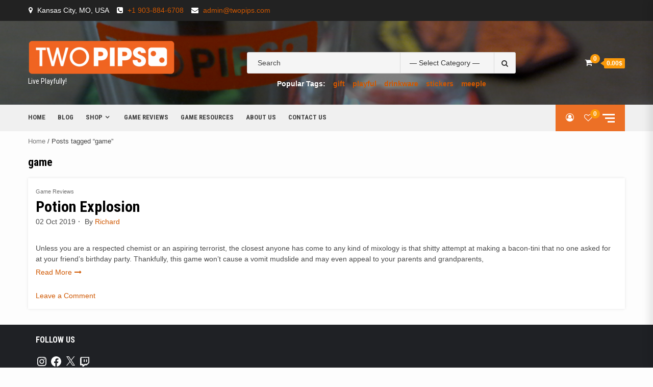

--- FILE ---
content_type: text/css
request_url: https://twopips.com/wp-content/plugins/tr-zazzle-store-manager/css/zazzlestyle.css?ver=6.8.3
body_size: 670
content:
.zStore_gallery figure {
    display: inline-block ;
    vertical-align: top;
    margin-bottom:1em;
  
  
  }
  
  .zStore_gallery figure img {
   
    padding: 4px;
  }
  
  .zStore_gallery figcaption {
    font: 1.1em Arial, Helvetica, sans-serif;
    text-align: center;
    margin: 10px 0 0 0;
  
  }
  .zStore_gallery figcaption p{
      
          margin-bottom:.3em;
          overflow:hidden;
  }
  .zStore_gallery .figure p {
      font-family: Arial, Helvetica, sans-serif;
      font-size: 1.1em;
      text-align: center;
      line-height: normal;
  }
  
  
  
  
  .zStore_gallery figcaption description,.z_productByline, .z_productPrice {
      
      font-size:.8em;
      
      
      
  }
  .z_productByline a{
      text-decoration: none;
  }
  
  
  
  .z_pagination_top{
  
     margin-bottom: 30px !important;
  
     text-align:left;
     padding:2px 20px;
  
   }
  
   
  
  
  
  
  
  /* The pagination arrows (previous/next)*/
  
      .paginationArrows {
  
          text-decoration: none;
  
      }
  
  
  
  
  
  
  .
  
   /* Used to stop product grids from floating to the left (at the end of the grid) */
  
  .z_content    .clearMe {
  
          clear:both;
  
          margin:0px;
  
          padding:0px;
  
      }
  
  /* Height of clearMe DIV */
  
  .z_content    .short {
  
          height:10px;
  
      }
  
  /* Fix for Mozilla browsers for floating elements...best not touch this! */
  
  .z_content    .clearfix:after {
  
          content: ".";
  
          display: block;
  
          height: 0;
  
          clear: both;
  
          visibility: hidden;
  
      }
  
  .z_content    .clearfix {display: inline-block;}
  
  
  
      /* Hides from IE-mac \*/
  
      * html .clearfix {height: 1%;}
  
      .clearfix {display: block;}
  
      /* End hide from IE-mac */
  
      
  
  
  @media screen and (max-width: 495px) {
      
  .zStore_gallery figcaption {
    font: 1em;
      
  }


--- FILE ---
content_type: text/javascript
request_url: https://twopips.com/wp-content/themes/shopical/assets/wishlist.js?ver=6.8.3
body_size: 402
content:
(function (e) {
    "use strict";
    var n = window.AFTHEMES_JS || {};

        n.WishListActions = function () {

            e('.aft-product-buttons .yith-btn .yith-wcwl-add-button').on('click', function () {
                e(this).addClass('loading');
            });

            e('body').on('added_to_wishlist', function (event, el, el_wrap) {
                el_wrap.addClass('added').find('.yith-wcwl-add-button').removeClass('loading');
                n.UpdateWishlistCounter();
            });

            e('body').on('removed_from_wishlist', function () {
                n.UpdateWishlistCounter();
            });
        },


        n.UpdateWishlistCounter = function () {
            e.ajax({
                url: woocommerce_params.ajax_url,
                data: {
                    action: 'shopical_update_wishlist_count'
                },
                dataType: 'json',
                beforeSend: function () {
                },
                success: function (data) {
                    if (data.count) {
                        e('.aft-wishlist .aft-woo-counter').html(data.count);
                    }
                },
                complete: function () {
                }
            });
        },

        e(document).ready(function () {
            n.WishListActions(), n.UpdateWishlistCounter();
        })
})(jQuery);

--- FILE ---
content_type: text/javascript
request_url: https://twopips.com/wp-content/plugins/tr-zazzle-store-manager/js/zazzledisplay.js?ver=6.8.3
body_size: 275
content:
jQuery(document).ready(function() {
	if (typeof zstorePHPvars != 'undefined') {
		var gridCellSize = zstorePHPvars.gridCellSize;
		var gridCellSpacing = zstorePHPvars.gridCellSpacing;
		var gridCellBackgroundColor = zstorePHPvars.gridCellBackgroundColor;
		var showZoom = zstorePHPvars.showZoom;

		jQuery('.gallery figure').css('width', gridCellSize);
		jQuery('.gallery figure').css('margin-right', gridCellSpacing + 'px');
		jQuery('figure img').css('backgroundColor', '#' + gridCellBackgroundColor);
	}
	jQuery('.zStore_gallery figure').hover(
		function() {
			if (showZoom === 'true') {
				jQuery(this).css('webkitTransform', 'scale(1.2)');
				jQuery(this).css('msTransform', 'scale(1.2)');
				jQuery(this).css('transform', 'scale(1.2)');
			}
		},
		function() {
			if (showZoom === 'true') {
				jQuery(this).css('webkitTransform', 'scale(1)');
				jQuery(this).css('msTransform', 'scale(1)');
				jQuery(this).css('transform', 'scale(1)');
			}
		}
	);

	// jQuery('.zStore_gallery meta').each(function(index) {
	// 	jQuery(this).attr('content', index);
	// });
}); // end ready
